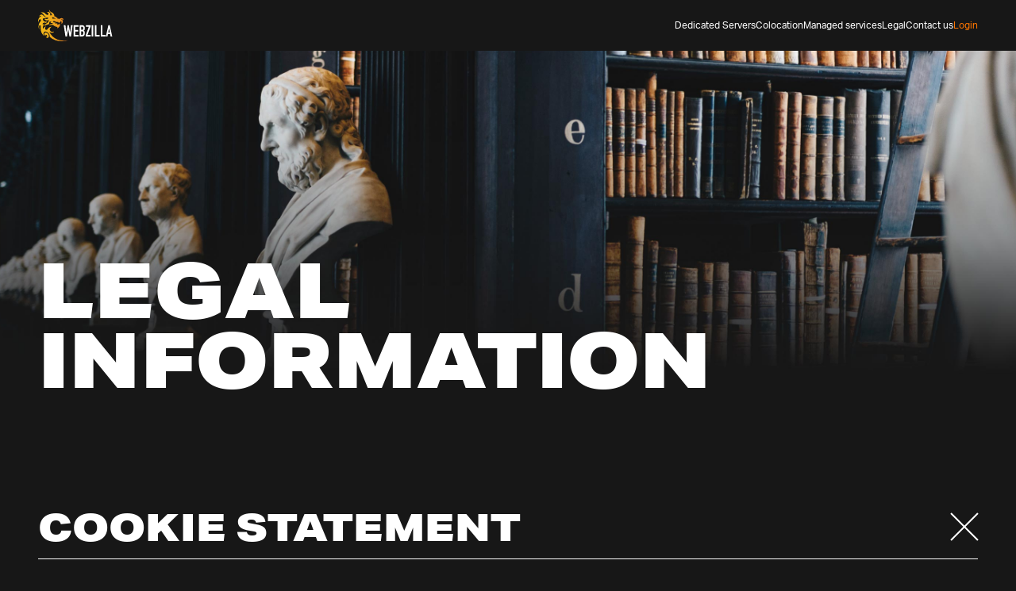

--- FILE ---
content_type: text/html
request_url: https://www.webzilla.com/legal/cookies/
body_size: 10322
content:
<!DOCTYPE html>
<html>
  <head>
    <meta charset="utf-8" />
    <title> Cookie Statement </title>
     
    <link rel="stylesheet" href="/scss/main.min.791130e10af10b2daa463608644743f8ec0943bccdd4bd9363b29b2a15bdf7fe.css" />
    <link rel="stylesheet" href="https://use.typekit.net/zqm6lpo.css" />
    <meta name="viewport" content="width=device-width, initial-scale=1" />
    <link rel="apple-touch-icon" sizes="180x180" href="/apple-touch-icon.png" />
    <link rel="icon" type="image/png" sizes="32x32" href="/favicon-32x32.png" />
    <link rel="icon" type="image/png" sizes="16x16" href="/favicon-16x16.png" />
    <link rel="manifest" href="/site.webmanifest" />
    <link rel="mask-icon" href="/safari-pinned-tab.svg" color="#ff7600" />
    <meta name="msapplication-TileColor" content="#da532c" />
    <meta name="theme-color" content="#ffffff" />
    <meta property="og:title" content="Cookie Statement" />
    <meta
      property="og:description"
      content="This cookie statement applies to www.webzilla.com (including the Webzilla Self-Service Center and all other panels and dashboards available under the Webzilla domain), a website of Webzilla B.V. a company incorporated in the Netherlands (hereinafter referred to as &ldquo;Webzilla&rdquo;) and explains how cookies are placed on your computer, tablet and/or mobile telephone (a &ldquo;device&rdquo;) in order to log information. A cookie is a small amount of data (a small file) sent to your computer by a website."
    />
    <meta property="og:url" content="https://webzilla.com/legal/cookies/" />
    <meta property="og:image" content="https://webzilla.com/images/og_image.jpg" />
    
    <meta property="og:locale" content="en" />
    
  </head>

  <body data-barba="wrapper">
    <header class="header">
  
  <nav class="header__container">
    <a href="/" class="logo__header">Webzilla</a>
    <label class="navbar-toggle" id="navbar-toggle" for="chkToggle">
      <i class="icn__menu"></i>
    </label>
    <input type="checkbox" id="chkToggle"></input>
    <ul class="main-nav" id="menu">
      <li><a href="/dedicated-servers" class="link__header">Dedicated Servers</a></li>
      <li><a href="/colocation" class="link__header">Colocation</a></li>
      <li><a href="/managed-services" class="link__header">Managed services</a></li>
      <li><a href="/legal.html" class="link__header">Legal</a></li>
      <li><a href="/contacts" class="link__header">Contact us</a></li>
      <li><a href="http://my.webzilla.com" target="_blank" class="link__my">Login</a></li>

    </ul>
    </nav>
</header>

    <div data-barba="container" data-barba-namespace="fade">
      



<section class="hero hero__legal">
  <div class="hero__content">
    <h1>Legal<br>
Information</h1>
  </div>
</section>

<main>
  
  <section class="section__container">
    <div class="section__header section__header--has-close-button">
      <h2>Cookie Statement</h2>
      <a href="/legal.html" class="button__close">Close</a>
    </div>
    <div class="legal__content">
      <div class="legal-content__toc">
        <div class="sticky__legal"><nav id="TableOfContents">
  <ul>
    <li>
      <ul>
        <li><a href="#web-analytics">Web Analytics</a></li>
        <li><a href="#functional-cookies">Functional Cookies</a></li>
        <li><a href="#social-media">Social Media</a></li>
        <li><a href="#privacy">Privacy</a></li>
      </ul>
    </li>
  </ul>
</nav></div>
      </div>
      <div class="legal-content__content"><p>This cookie statement applies to <a href="https://www.webzilla.com">www.webzilla.com</a> (including the Webzilla Self-Service Center and all other panels and dashboards available under the Webzilla domain), a website of Webzilla B.V. a company incorporated in the Netherlands (hereinafter referred to as &ldquo;Webzilla&rdquo;) and explains how cookies are placed on your computer, tablet and/or mobile telephone (a &ldquo;device&rdquo;) in order to log information. A cookie is a small amount of data (a small file) sent to your computer by a website. In general, when you visit the Webzilla website, cookies will be placed on your device that help Webzilla to provide you with a good browsing experience and also allow Webzilla to improve its website. More specifically, Webzilla&rsquo;s website uses cookies for the following purposes:</p>
<h3 id="web-analytics">Web Analytics</h3>
<p>The Webzilla website uses Google Analytics and other web analytics services. Each tool places cookies on your device to help distinguish between different visitors and to analyze how users use the Webzilla website. The cookies placed on your device are used to collect certain information, such as the date and time that a user visits the Webzilla website, the number of times a user has visited the Webzilla website and the website that has directed the user to the Webzilla website. Other analytics may collect Personally Identifiable Information that may be saved on your computer, and can be used to identify or make contact with you; may also collect site engagement information and is used to optimize our user&rsquo;s experience on the website.</p>
<h3 id="functional-cookies">Functional Cookies</h3>
<p>The Webzilla website also places cookies on your device to make navigating the website easier. These cookies are used to allow the website to remember choices you made and provide for enhanced, more personal features. For instance, these cookies can be used to remember the status of your shopping cart, or to allow you to return to a previous page.</p>
<h3 id="social-media">Social Media</h3>
<p>Social media can place cookies through the Webzilla website to integrate social media (i.e. LinkedIn, Twitter, Google+ and Facebook). You agree to place these cookies on your device by clicking on the social media buttons to activate them. These social media have their own privacy and cookie policies, which Webzilla does not control. Please check the social media websites for more information about their cookies and how to manage them.</p>
<p>You may refuse the use of cookies by selecting the appropriate settings on your browser. Please note that if you do so, you may not be able to use the full functionality of the Webzilla website.</p>
<h3 id="privacy">Privacy</h3>
<p>Webzilla respects your privacy and is committed to maintaining the privacy and confidentiality of the personal data we collect. Webzilla will use your personal data in accordance with applicable laws and regulations. Your personal data will be processed by Webzilla for the conclusion and execution of agreements for the provision of our services and managing the resulting relationships, including the performance of activities aimed at increasing the customer base. Subject to the consent of customer granted information can also be used for other marketing actions of Webzilla and to improve its products and services. If you believe that any personal information we have about you is incorrect, or if you have a question or complaint, please contact us at <a href="mailto:support@webzilla.com">support@webzilla.com</a>.</p>
</div>
    </div>
  </section>
</main>
 <footer class="footer">
  <div class="footer__container">
    <div class="footer__col--a">
      <div class="footer__subcol">
        <p>© 2005 — 2025</p>
        <p>Webzilla Enterprise Hosting</p>
        <p><a href="mailto:support@webzilla.com" class="link__footer">support@webzilla.com</a></p>
        <p><a href="mailto:sales@webzilla.com" class="link__footer">sales@webzilla.com</a></p>
      </div>
      <div class="footer__subcol">
        <p><a href="/dedicated-servers" class="link__footer">Dedicated Servers</a></p>
        <p><a href="/colocation" class="link__footer">Colocation</a></p>
        <p><a href="/managed-services" class="link__footer">Managed services</a></p>
      </div>
    </div>
    <div class="footer__col--b">
      
      <p><a href=/legal/website-legal-structure class="link__footer">Website Legal Structure</a></p>
      
      <p><a href=/legal/tnc class="link__footer">Webzilla General Terms and Conditions</a></p>
      
      <p><a href=/legal/support-and-service class="link__footer">Support and Service Level Agreement</a></p>
      
      <p><a href=/legal/services-specification class="link__footer">Services Specification</a></p>
      
      <p><a href=/legal/webzilla-policies class="link__footer">Webzilla Policies</a></p>
      
      <p><a href=/legal/agreement-on-the-storage-of-the-cardholders-credentials class="link__footer">Agreement on the Storage of the Cardholder&#39;s Credentials</a></p>
      
      <p><a href=/legal/terms-of-use class="link__footer">Terms of Use</a></p>
      
      <p><a href=/legal/faq class="link__footer">FAQ Legal Abuse</a></p>
      
      <p><a href=/legal/cookies class="link__footer">Cookie Statement</a></p>
      
      <p><a href=/legal/privacy class="link__footer">Privacy Policy</a></p>
      
      <p><a href=https://abuse-form.webzilla.com/ class="link__footer">Report of abuse and illegal content</a></p>
      
  </div>
  </div>
</footer>
    </div>

    <script src="https://unpkg.com/@barba/core"></script>
    <script src="https://unpkg.com/@barba/css"></script>
    <script>
      code = 'tiTtZhxx6N24eC8h'
      barba.hooks.enter(() => {
        window.scrollTo(0, 0);
        document.getElementById("chkToggle").checked = false;
      });
      barba.use(barbaCss);
      barba.init({
        transitions: [
          {
            once() {},
          },
          {
            name: "fade",
            to: {
              namespace: ["fade"],
            },
            leave() {},
            enter() {},
          },
        ],
      });
    </script>
    <script type="text/javascript" id="zsiqchat">
      var $zoho = $zoho || {};
      $zoho.salesiq = $zoho.salesiq || {
        widgetcode:
          "2424552145ac6c886bc1e06bece330f117da228609645f8e3ccedec16d23757404deb86047e4fdedf202172afe1471b4",
        values: {},
        ready: function () {},
      };
      var d = document;
      s = d.createElement("script");
      s.type = "text/javascript";
      s.id = "zsiqscript";
      s.defer = true;
      s.src = "https://salesiq.zoho.eu/widget";
      t = d.getElementsByTagName("script")[0];
      t.parentNode.insertBefore(s, t);
    </script>
  </body>
</html>


--- FILE ---
content_type: text/css
request_url: https://www.webzilla.com/scss/main.min.791130e10af10b2daa463608644743f8ec0943bccdd4bd9363b29b2a15bdf7fe.css
body_size: 13545
content:
@charset "UTF-8";*,*:before,*:after{box-sizing:border-box}html,body,div,span,object,iframe,figure,h1,h2,h3,h4,h5,h6,p,blockquote,pre,a,code,em,img,small,strike,strong,sub,sup,tt,b,u,i,ol,ul,li,fieldset,form,label,table,caption,tbody,tfoot,thead,tr,th,td,main,canvas,embed,footer,header,nav,section,video{margin:0;padding:0;border:0;font-size:100%;font:inherit;vertical-align:baseline;text-rendering:optimizeLegibility;-webkit-font-smoothing:antialiased;text-size-adjust:none;text-decoration:none}footer,header,nav,section,main{display:block}body{line-height:1}ol,ul{list-style:none}blockquote,q{quotes:none}blockquote:before,blockquote:after,q:before,q:after{content:'';content:none}table{border-collapse:collapse;border-spacing:0}input{-webkit-appearance:none;border-radius:0}html{scroll-padding-top:calc(4rem + 1rem)}body{background-color:#171717;color:#fff;font-family:aktiv-grotesk,sans-serif;font-size:1rem;max-width:100%;margin:0 auto}h1{font-family:aktiv-grotesk-extended,sans-serif;font-weight:900;margin-bottom:2rem;font-size:2.5rem;line-height:2.5rem;text-transform:uppercase}@media(min-width:768px){h1{font-size:5rem;line-height:5rem}}@media(min-width:1024px){h1{font-size:6rem;line-height:5.5rem}}h2{font-family:aktiv-grotesk-extended,sans-serif;font-weight:900;margin-bottom:1rem;font-size:2rem;line-height:2rem;text-transform:uppercase}@media(min-width:1024px){h2{font-size:3rem;line-height:3rem}}h3{font-family:aktiv-grotesk-extended,sans-serif;font-weight:900;margin-bottom:.5rem;font-size:1.5rem;line-height:1.75rem;text-transform:uppercase;margin-top:4rem}h3:first-child{margin-top:0}p{font-size:1rem;line-height:1.5rem;margin-bottom:1rem}em{color:#ff7600}a,.link__legal{color:#fff;border-bottom:1px solid #733500;transition:all .15s ease-in-out}a:hover,.link__legal:hover{color:#ff7600;border-bottom:1px solid #ff7600;transition:all .15s ease-in-out}.link__header,.link__footer,.legal-content__toc a{border-bottom:1px solid transparent;transition:all .15s ease-in-out;color:#fff}.link__header:hover,.link__footer:hover,.legal-content__toc a:hover{color:#ff7600;border-bottom:1px solid #ff7600}.link__my{border-bottom:1px solid transparent;transition:all .15s ease-in-out;color:#ff7600}main{flex-direction:column}main,.header__container,.footer__container,.hero__content{display:flex;max-width:1440px;position:relative;padding:0 1.5rem;margin:0 auto}@media(min-width:768px){main,.header__container,.footer__container,.hero__content{padding:0 2rem}}@media(min-width:1024px){main,.header__container,.footer__container,.hero__content{padding:0 3rem}}.section__container{margin-bottom:8rem}.container__half{display:flex;flex-direction:column;flex-basis:0;width:100%}@media(min-width:768px){.container__half{flex-direction:row}.container__half .section__container--half{flex-basis:calc(50% - 2rem/2)}.container__half .section__container--half:first-child{margin-right:2rem}}@media(min-width:1024px){.container__half{flex-direction:row}.container__half .section__container--half{flex-basis:calc(50% - 3rem/2)}.container__half .section__container--half:first-child{margin-right:3rem}}.header{width:100%;height:4rem;position:fixed;background-color:#171717;z-index:10}.header__container{flex-direction:row;align-items:center;justify-content:space-between;height:100%;font-size:.75rem;line-height:1rem}.logo__header{height:2.5rem;width:94px;background-image:url(/images/logo__webzilla.svg);background-repeat:no-repeat;color:transparent;border:none}.logo__header:hover{color:transparent;border:none}.main-nav{display:none;flex-direction:row;justify-content:space-between;animation:fadeIn .2s forwards ease-in-out;opacity:0;transform:scale(.98)}@media(min-width:768px){.main-nav{display:flex;gap:1.5rem;animation:none;opacity:1;transform:scale(1)}}@media(min-width:1024px){.main-nav{gap:2rem}}@keyframes fadeIn{100%{opacity:1;transform:scale(1)}}@keyframes fadeOut{100%{opacity:0;transform:scale(.98)}}.navbar-toggle{position:absolute;top:1rem;right:1.5rem}#chkToggle{display:none}#chkToggle:checked+ul.main-nav{display:flex;flex-direction:column;position:absolute;top:4rem;left:0;z-index:10;background:#171717;width:100%}#chkToggle:checked+ul.main-nav li{text-align:center;padding:2rem 0;border-top:1px solid #737373}#chkToggle:checked+ul.main-nav li:last-child{padding-bottom:16rem}.icn__menu{display:block;background-image:url(/images/icn__menu.svg);background-size:2rem 2rem;background-repeat:no-repeat;height:2rem;width:2rem}@media(min-width:768px){.icn__menu{display:none}}.hero{background-color:#171717;background-position:50% 100%;background-repeat:no-repeat;background-size:cover;padding-top:calc(16rem + 4rem);margin-bottom:4rem}.hero__content{display:block;padding-bottom:3rem}.hero__content .section__lead{margin-bottom:2rem}.hero__cta{font-family:aktiv-grotesk-extended,sans-serif;font-size:1.5rem;line-height:1.75rem;display:block;text-decoration:none;padding:1rem 2rem;border:1px solid #ff7600;text-transform:uppercase;color:#ff7600;text-align:center;letter-spacing:.1em;transition:all .3s;font-family:aktiv-grotesk-extended,sans-serif}.hero__cta:hover{color:#fff;border:1px solid #fff}.hero__cta:active{color:#fff;border:1px solid #733500;background-color:#733500}.hero__cta:focus{color:#fff;border:1px solid #fff}@media(min-width:768px){.hero__cta{display:inline-block}}.section__header{display:flex;flex-direction:column;position:relative;border-bottom:1px solid #fff}.section__header--has-close-button{flex-direction:row;justify-content:space-between}.big_number{flex-direction:column;text-align:center}@media(min-width:768px){.big_number{text-align:left;flex-direction:row;align-items:baseline}}.big_number span{font-size:12rem;line-height:9rem;color:#ff7600;font-family:aktiv-grotesk-extended,sans-serif;letter-spacing:-1rem;margin-bottom:1rem;margin-right:1rem;margin-left:-1rem}.page__lead{display:flex;flex-direction:column;margin-bottom:1rem;margin-top:2rem}@media(min-width:1024px){.page__lead{margin-top:3rem;flex-direction:row}.page__lead p{margin-right:3rem}.page__lead p:last-child{margin-right:0}}.page__lead.page__lead--1-col p,.page__lead.page__lead--2-col p{flex-basis:50%}.page__lead.page__lead--3-col p{flex-basis:33.333%}.section__lead{font-size:1.25rem;line-height:1.5rem}@media(min-width:768px){.section__lead{font-size:1.5rem;line-height:1.75rem;padding-right:25%}}.card{flex-basis:100%;border:1px solid #fff;padding:1.5rem;width:100%;min-height:20rem;position:relative}.card:last-child{margin-bottom:0}.card img{height:8rem;width:8rem;position:absolute;right:1.5rem;bottom:1.5rem;z-index:-1}.card__link{transition:all .3s ease-in-out}.card__link:hover{border:1px solid #ff7600;transform:translateY(-5px);transform-origin:bottom center}.cards{display:flex;flex-direction:column;justify-content:flex-start;width:100%;flex-wrap:wrap;flex-basis:0}@media(min-width:768px){.cards{flex-direction:row}}.cards__1col .card{margin-top:1.5rem}@media(min-width:768px){.cards__1col .card{margin-top:2rem}}@media(min-width:1024px){.cards__1col .card{margin-top:3rem}}.cards__2col .card{padding-top:calc(8rem + 2rem);flex-basis:100%;margin-top:1.5rem}@media(min-width:768px){.cards__2col .card{padding-left:calc(8rem + 2rem);padding-top:1.5rem;min-height:15rem;margin-top:2rem}}@media(min-width:1024px){.cards__2col .card{padding-top:1.5rem;flex-basis:calc(50% - 1.5rem);margin-top:3rem;margin-right:3rem}.cards__2col .card:nth-child(even){margin-right:0}}@media(min-width:1440px){.cards__2col .card{flex-basis:calc(50% - 1.5rem)}}.cards__2col .card img{left:1rem;top:1rem}.cards__3col .card{margin-top:1.5rem}@media(min-width:768px){.cards__3col .card{flex-basis:calc(50% - 2rem/2);margin-top:2rem;margin-right:2rem}.cards__3col .card:nth-child(even){margin-right:0}}@media(min-width:1024px){.cards__3col .card{margin-top:3rem;margin-right:3rem;flex-basis:calc(50% - 3rem/2)}.cards__3col .card:nth-child(even){margin-right:0}}@media(min-width:1280px){.cards__3col .card{flex-basis:calc(33.333% - (3rem* 2/3))}.cards__3col .card:nth-child(even){margin-right:3rem}.cards__3col .card:nth-child(3n){margin-right:0}}.cards__4col .card{margin-top:1.5rem}@media(min-width:768px){.cards__4col .card{flex-basis:calc(50% - 2rem/2);margin-right:2rem;margin-top:2rem}.cards__4col .card:nth-child(even){margin-right:0}}@media(min-width:1024px){.cards__4col .card{flex-basis:calc(50% - 3rem/2);margin-right:3rem;margin-top:3rem}}@media(min-width:1280px){.cards__4col .card{flex-basis:calc(25% - (3rem* 3/4))}.cards__4col .card:nth-child(even){margin-right:3rem}.cards__4col .card:nth-child(4n){margin-right:0}}.cards__custom-grid--cdn{width:100%}@media(min-width:1024px){.cards__custom-grid--cdn{margin-top:3rem;display:grid;row-gap:3rem;column-gap:3rem;grid-template-rows:auto;grid-template-columns:repeat(2,minmax(0,1fr));grid-template-areas:"a b" "c c" "d e" "f g" "h h" "i j"}}@media(min-width:1280px){.cards__custom-grid--cdn{grid-template-columns:repeat(4,minmax(0,1fr));grid-template-areas:"a b c d" "e e f f" "g h i j"}}.cards__custom-grid--cdn .card{margin-top:1.5rem;padding:1.5rem}@media(min-width:768px){.cards__custom-grid--cdn .card{flex-basis:calc(50% - 2rem/2);margin-top:2rem;margin-right:2rem}.cards__custom-grid--cdn .card:nth-child(even){margin-right:0}}@media(min-width:1024px){.cards__custom-grid--cdn .card{margin:0}}.footer{width:100%;border-top:1px solid #fff}.footer__container{flex-direction:column;align-items:flex-start;justify-content:space-between;font-size:.75rem;line-height:1rem;padding-top:3rem;padding-bottom:8rem}@media(min-width:768px){.footer__container{padding-bottom:8rem;gap:2rem;flex-direction:row}}@media(min-width:1024px){.footer__container{gap:3rem}}.footer__container p{font-size:.75rem;line-height:1rem;margin-bottom:.5rem}.footer__container .link__footer{border-bottom:1px solid #733500}.footer__col--a,.footer__col--b{display:block}.footer__col--a .footer__subcol,.footer__col--b .footer__subcol{margin-bottom:1.5rem;flex-basis:50%}@media(min-width:768px){.footer__col--a,.footer__col--b{display:flex;flex-direction:column;flex-basis:50%}}.footer__col--a{flex-direction:row;gap:3rem}@media(min-width:1024px){.footer__col--a .footer__subcol{flex-basis:50%}}@media(min-width:1024px){.footer__col--b{display:block;columns:2;column-gap:3rem;width:100%}.footer__col--b p{break-inside:avoid-column}}.hero__frontpage{background-image:url(/images/hero__frontpage.jpg)}.hero__dedicated{background-image:url(/images/hero__dedicated.jpg)}.hero__colocation{background-image:url(/images/hero__colocation.jpg)}.hero__managed-services{background-image:url(/images/hero__managed-services.jpg)}.hero__cdn{background-image:url(/images/hero__cdn.jpg)}.hero__contacts{background-image:url(/images/hero__contacts.jpg)}.hero__legal{background-image:url(/images/hero__legal.jpg)}.arrow-container{width:100%;display:flex;flex-direction:row;align-items:center;gap:1rem}.arrow-container h3{margin-bottom:0;margin-top:0}.arrow-container .arrow{width:100%;background:#ff7600;height:1px;position:relative}.arrow-container .arrow:after{content:"";display:block;position:absolute}.arrow-container .arrow:after{top:50%;right:0;width:.4rem;height:.4rem;transform-origin:50% 50%;transform:translate(0,-.2rem)rotate(45deg);box-shadow:inset -1.5px 1.5px #FF7600;border-radius:0}.location-map{margin-top:3rem;padding-bottom:225%;background-image:url(/images/img__world-map--mobile.webp);background-size:cover}@media(min-width:768px){.location-map{background-image:url(/images/img__world-map--desktop.png);padding-bottom:50%}}.location-map p{color:transparent;font-size:0;margin:0;padding:0;line-height:0}.legal__links-list{width:100%}@media(min-width:1024px){.legal__links-list{columns:2;column-gap:3rem}}.legal__links-list li{font-size:1.5rem;line-height:1.75rem;margin-top:1.5rem;break-inside:avoid-column}.legal__links-list li:first-child{margin-top:0}.button__close{display:block;font-size:0;line-height:0;color:transparent;background-color:transparent;background-size:3rem;background-repeat:no-repeat;height:3rem;width:3rem;position:relative;transition:all .15s ease-in-out;border:none}.button__close::before{transform:rotate(45deg)}.button__close::after{transform:rotate(-45deg)}.button__close::before,.button__close::after{position:absolute;left:1.875rem;content:" ";height:3rem;width:2px;background-color:#fff}.button__close:hover{border:none}.button__close:hover::before,.button__close:hover::after{transition:all .15s ease-in-out;background-color:#ff7600}.legal__content{margin-top:3rem;display:flex;flex-direction:column;position:relative}@media(min-width:1024px){.legal__content{flex-direction:row}}.legal-content__toc{margin-bottom:2rem}@media(min-width:1024px){.legal-content__toc{flex-basis:calc(33.333% - 2rem/2);margin-right:2rem}.legal-content__toc .sticky__legal{position:sticky;top:calc(1.5rem + 4rem)}}.legal-content__toc a{border-bottom:1px solid #733500}.legal-content__toc li{margin-bottom:1rem;line-height:1.5rem}.legal-content__content li{line-height:1.5rem;margin-bottom:1.5rem;padding-left:1.5rem;position:relative}.legal-content__content ul li::before{content:"•";color:#ff7600;position:absolute;left:0}@media(min-width:1024px){.legal-content__content{flex-basis:calc(66.667% - 2rem/2)}}.barba-once{opacity:0;transform:translateY(-.5rem)}.barba-once-active{transition:all .6s ease-in-out}.barba-once-to{opacity:1;transform:translateY(0)}.fade-leave{opacity:1}.fade-leave-active{transition:all .3s ease .1s}.fade-leave-to{opacity:0;transform:translateY(-.5rem)}.fade-enter{opacity:0;transform:translateY(-.5rem)}.fade-enter-active{transition:all .3s ease .1s}.fade-enter-to{opacity:1}

--- FILE ---
content_type: image/svg+xml
request_url: https://www.webzilla.com/images/icn__menu.svg
body_size: 223
content:
<svg width="64" height="64" viewBox="0 0 64 64" fill="none" xmlns="http://www.w3.org/2000/svg">
<path fill-rule="evenodd" clip-rule="evenodd" d="M0 7H64V9L0 9V7ZM0 31L64 31V33H0V31ZM64 55H0V57H64V55Z" fill="white"/>
</svg>


--- FILE ---
content_type: image/svg+xml
request_url: https://www.webzilla.com/images/logo__webzilla.svg
body_size: 6941
content:
<svg fill="none" height="40" viewBox="0 0 94 40" width="94" xmlns="http://www.w3.org/2000/svg" xmlns:xlink="http://www.w3.org/1999/xlink"><linearGradient id="a" gradientUnits="userSpaceOnUse" x1=".00025" x2="38" y1="20.0001" y2="20.0001"><stop offset="0" stop-color="#f3b919"/><stop offset=".23" stop-color="#f2b51a"/><stop offset=".47" stop-color="#eea81c"/><stop offset=".71" stop-color="#e9941f"/><stop offset=".96" stop-color="#e17723"/><stop offset="1" stop-color="#df7124"/></linearGradient><path d="m20.3685 27.5503c-1.6032 2.5056-4.0748 2.252-6.2003.5539 4.6957 9.5613 13.7881 12.5361 23.8318 10.511-7.6663 2.6711-17.2881 1.5639-23.2767-4.0709.0751-2.4636-.9526-4.3689-2.9479-5.7754-1.3447-1.0601-3.72544-1.7017-4.58148.253-.67701 1.3844-.60687 2.9971.33701 4.2494l-.03073.0334c-2.88341-2.3809-4.35-5.9426-4.17499-9.6554-.04876-1.0438.10922-2.1122-.08784-3.1423-.1169-.4431-.37976-.6363-.838-.634-.37008.0067-.81162.0441-.9686.4381-.610218 1.5203-.16466 3.2461.29358 4.7513l-.04976.028c-1.518029-1.929-1.246153-4.6598-.6012-6.8805.45123-1.355 1.33934-2.4935 2.13425-3.6604.67836-.8449.2004-2.7052-1.1062-2.19-1.381756.7625-1.551093 2.6528-2.01936 4.0042-.1469597-1.6047-.1713419-3.2791.578486-4.7503.740814-1.3938 1.800594-2.71881 3.288894-3.34746-1.002-1.0234-1.83032.10344-2.89912.42344l-.0501-.06474c.45023-.33868.89412-.7341 1.19739-1.21527.4676-.78214 1.32731-1.18289 2.23112-1.05109 1.53906.2893 2.56611 1.6624 3.65628 2.67178.82565.8936 1.84134 1.41644 2.99167 1.73714-2.30229 1.3751-3.31665-.623-4.53541.3907-.40414.3461-.52338.8162-.48129 1.3274.2338 2.6912 3.59683 3.5838 5.7394 2.4025-.2942.5005-1.85599 2.3375-2.3777 2.2023.20207-.8242-1.12558-.5946-1.59685-.5365-.87642.1201-1.89077.5505-2.1042 1.5015-.22277 1.2737 1.46192.8032 2.01201.2823.33-.2513.39245-.4838.88444-.376-2.0708 1.959-3.11288 3.4125-2.38944 6.3429.91249-1.2346 1.91749-2.6027 3.50199-2.9714-.51737.7554-.95491 1.5519-.92852 2.4932.0177.7071.31897 1.2844.85704 1.7165.69273.3694 1.57643-.0387 2.03003-.619 1.2141-1.6878 2.8824-3.4216 5.1643-3.0602-1.3073 1.0678-2.9225 2.8894-1.7702 4.6075 1.3033 2.0998 3.2375 2.0331 5.2862 1.0794zm-10.75976 6.9606c.39346.646.99936 1.0254 1.71776 1.23 1.7425.4397 2.672-1.9601 2.171-3.3272-.4639-2.1422-4.1229-5.1407-5.56444-2.3024-.39077 1.0698.12759 2.8437 1.50567 2.6538.03641-.5232.18637-1.1382.84737-.9043.9475.3294 1.3951 1.3484.9933 2.2627-.2729.6457-1.1262.3624-1.66999.3547-.00134.0114-.00702.0247-.00067.0327zm22.05266-21.5628c-.4803.9177-1.2512-.0927-1.3948-.696-.0772-.2162-.176-.276-.3898-.1956-.3674.1178-.6743.5216-.3674.8676.2225.2756.494.4672.8721.4301.2188-.0213.346.0774.4512.2643.9352 1.6307-.1065 3.5203-1.2552 4.7353-.0377-.8009-.016-1.596-.039-2.3979-.0017-.0867-.0421-.1788-.0845-.2579-.1757-.3267-.3618-.648-.5388-.974-.1169-.3137-.4853-.3574-.5841-.0134-.0625.2209-.1293.4498-.1493.6791.0093 1.293-1.0408.5672-2.2923 1.616-.0614-.4244-.1209-.8342-.1823-1.2573l-1.0605.3884c-.1042-.2923-.2054-.5766-.3136-.8816-.495.2092-.993.3734-1.3447.8122-.5968-.5175-.5938-.3571-.7204-1.1712l-1.5227.1141c-.2358-.4418-.4028-.594-.9102-.3984-.5464.1868-1.3069.2466-1.1109 1.0344.1721.0237.3511.0537.5314.0711.0942.0093.1336.0437.1463.1404.0501.3637.0535.3637.4209.4245.6429.1058 1.2825.1351 1.9472-.1181v1.5085c.9562.0794 1.8266-.0554 2.6052-.6386-.0094.3613-.2168.7958-.7128 1.5192.6275.1874 1.2841.2582 1.9372.2089.835-.1175 1.4285-.7404 2.1179-1.2013-.0411.7058-.1794 1.3581-.653 1.9167l.8016.1582c-.6456 1.8215-2.1489 3.2503-3.7892 4.2244.334-.7912.5929-1.8019-.523-2.0966-.167-.049-.3577-.0166-.5378-.023-.4125-.0087-.7882-.0604-1.2141-.1001.3374-1.4782-1.4278-.5769-1.8553-.999-.4653-.5212-.1386-.8269-.6416-.9861-.8551-.1511-1.7428-.0864-2.6099-.1334-.9609-.0441-1.8848.1912-2.6112.8645.2067-.9286.8995-1.5599 1.7702-1.8686.7545-.2856 1.5868-.2135 2.3363-.5115.31-.1188.338-.3514.0765-.5542-.3407-.2646-.7295-.4285-1.169-.4298-.6012.0143-1.2148-.0284-1.8036.0961.1223-.3614.6466-.8873.9776-1.0207.9219-.3951-.7969-1.3144-1.5578-.8206-.7728.4852-.6429 1.557-.5895 2.3441.0065.0892-.0205.1776-.0758.248-1.6032 1.9687-3.4138.7674-5.05472 2.3487-.30427.2753-.64161.5089-.96158.7625.04742-1.1902 1.02671-2.2957 1.95289-3.0388.40911-.313.86501-.5649 1.29691-.8486 1.2408-.8008 2.3777-2.1626 2.1807-3.7285-.0354-.2396-.1243-.2887-.3407-.1745-.2308.1221-.4516.2636-.6817.387-1.6319.8342-3.79989-.1161-4.45019-1.8095 1.86505.358 4.16629.7227 5.17699-1.3227-1.2435-.0464-2.4803-.1705-3.52202-.90664-2.25249-1.93735-3.44988-5.38294-6.65627-6.00091 2.09551-.3477 4.54606-.18352 6.02 1.53493.54375.58928 1.13959 1.12717 1.85639 1.5089.1899.12596.4072.20478.6338.22993s.4559-.00411.6689-.08534.4035-.2121.5557-.3817.2616-.37305.3193-.59342c.3777-1.18724-1.0461-2.26302-2.1169-1.68308-.0101-.01302-.0204-.0257-.0308-.03871.6804-.64934 1.5247-1.25831 2.5167-.95232 1.5611.56191 2.7171 2.74852 1.5087 4.16099.4953.00534.9576-.02269 1.4479-.02369.4141.04805.8169.22256.9402-.33535.0564-.28963-.0074-.56726-.1226-.8282-.835-2.1509-3.9098-3.4369-3.2217-6.05029 1.0778 4.75762 6.3793 2.4926 6.5998 8.60896 1.1356.14215 2.0577.41343 2.6332 1.49154.0495.0741.0862.1118.1777.1095.2392-.0064.479.002.7181-.004.1002-.0024.1336.0333.149.1301.0501.3407.1132.6794.1613 1.0204.0157.1098.0454.1622.169.1712.7822.0577 1.5635.1281 2.3457.1828.1024.0014.2026-.0297.2862-.0887 1.2144-.8693 3.0628-1.194 4.2418-.1001.1737.1895.2868.4264.3251.6805.0382.2541-.0002.5138-.1103.7459zm-9.6316-1.7178c-.011-.0453-.0885-.085-.1449-.1057-.8042-.1327-1.5621-.4648-2.2044-.966-.4225-.33371-.9018-.50288-1.4436-.42547-.5294.21756-.4949 1.21357-.2672 1.65167.0541.2003 1.5962.0611 1.8965.1002v.0286c.3634-.056 2.2241.1906 2.1636-.2833z" fill="url(#a)"/><g fill="#fff"><path d="m43.54 19.7598-2.12 14.24h-1.92l-1.56-9.24h-.04l-1.54 9.24h-1.92l-2.12-14.24h2.16l1.02 9.04h.04l1.6-9.04h1.56l1.66 9.26h.04l.98-9.26z"/><path d="m44.8155 33.9998v-14.24h6.08v1.92h-4.04v4.18h3.52v1.92h-3.52v4.18h4.04v2.04z"/><path d="m52.2178 33.9998v-14.24h2.98c.6534 0 1.2067.1 1.66.3.4667.2.8467.4666 1.14.8.2934.3333.5.72.62 1.16.1334.4266.2.8733.2 1.34v.52c0 .3866-.0333.7133-.1.98-.0533.2666-.14.5-.26.7-.2266.3733-.5733.6933-1.04.96.48.2266.8334.56 1.06 1 .2267.44.34 1.04.34 1.8v.8c0 1.2533-.3066 2.2133-.92 2.88-.6.6666-1.5666 1-2.9 1zm2.04-6.6v4.56h.88c.4134 0 .7334-.06.96-.18.24-.12.42-.2867.54-.5.12-.2134.1934-.4667.22-.76.0267-.2934.04-.6134.04-.96 0-.36-.02-.6734-.06-.94-.04-.2667-.12-.4934-.24-.68-.1333-.1867-.3133-.32-.54-.4-.2266-.0934-.5266-.14-.9-.14zm0-5.72v3.92h.92c.68 0 1.1334-.1667 1.36-.5.24-.3467.36-.8467.36-1.5 0-.64-.1333-1.12-.4-1.44-.2533-.32-.72-.48-1.4-.48z"/><path d="m60.0734 33.9998v-1.8l3.84-10.52h-3.64v-1.92h5.86v1.62l-3.92 10.7h3.92v1.92z"/><path d="m67.4536 33.9998v-14.24h2.04v14.24z"/><path d="m71.4756 33.9998v-14.24h2.04v12.2h4.04v2.04z"/><path d="m78.878 33.9998v-14.24h2.04v12.2h4.04v2.04z"/><path d="m90.4003 29.0198-1-5.16h-.04l-1 5.16zm-5.04 4.98 3.18-14.24h1.7l3.18 14.24h-2.04l-.6-3.06h-2.78l-.6 3.06z"/></g></svg>